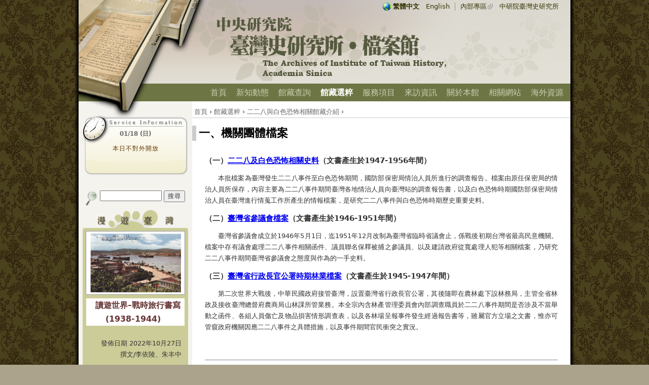

--- FILE ---
content_type: text/html; charset=utf-8
request_url: https://archives.ith.sinica.edu.tw/collections_con.php?no=185
body_size: 10197
content:
<!DOCTYPE html PUBLIC "-//W3C//DTD XHTML 1.0 Transitional//EN" "http://www.w3.org/TR/xhtml1/DTD/xhtml1-transitional.dtd">
<html xmlns="http://www.w3.org/1999/xhtml" lang="zh-TW">
<head>
<meta http-equiv="Content-Type" content="text/html; charset=utf-8">
<title>一、機關團體檔案 | 中央研究院臺灣史研究所檔案館 - 臺灣歷史檔案資源網</title>
<link rel="shortcut icon" href="images/archives_favicon.ico" type="image/x-icon" />
<style type="text/css">
<!--
body {
	margin: 0px;
}
-->
</style>
<link href="ith_file.css" rel="stylesheet" type="text/css" />
</head>
<body background="images/bg.gif" bgcolor=" #ABA38C" style="background-repeat: repeat;">
<!-- Global site tag (gtag.js) - Google Analytics -->
<script async src="https://www.googletagmanager.com/gtag/js?id=UA-3786174-2"></script>
<script>
  window.dataLayer = window.dataLayer || [];
  function gtag(){dataLayer.push(arguments);}
  gtag('js', new Date());

  gtag('config', 'UA-3786174-2', {cookie_flags: 'max-age=7200;domain=archives.ith.sinica.edu.tw;path=/;secure;SameSite=Strict'});
</script>
<table width="1024" border="0" align="center" cellpadding="0" cellspacing="0" summary="top">
  <tr>
    <td align="left" valign="top" class="top_bg">
	<table width="970" border="0" cellspacing="0" cellpadding="0">
	  <tr>
		<td>
		  <div style="position:absolute; z-index:2; padding: 0px 0px 0px 27px;"><img src="images/top_view.png" alt="*"></div>
		  <div style="position:absolute; z-index:3; padding: 30px 0 0 297px;"><a href="index.php" title="首頁"><img src="images/top_logo.png" alt="首頁" border="0"></a></div>
		  <div align="right" style=" width: 1024px; position:absolute; z-index:4; padding-top:5px; padding-right:0px;" id="top_link">
		    <div class="top_link_02"><a href="http://taco.ith.sinica.edu.tw" class="ext" target="_blank" rel="noopener noreferrer">內部專區</a>　<a href="http://www.ith.sinica.edu.tw" target="_blank" rel="noopener noreferrer" title="連結至中央研究院臺灣史研究所">中研院臺灣史研究所</a></div>
			<div class="top_link_01"><a href="index.php"><strong>繁體中文</strong></a>　<a href="index_en.php">English</a></div>
		  </div>
		</td>
	  </tr>
	</table>
	</td>
  </tr>
</table>
<!--top_end--><!--main-menu_start-->
<table width="1024" border="0" align="center" cellpadding="0" cellspacing="0" summary="main-menu">
  <tr>
    <td align="center" valign="top" class="main_bg">
	<table width="970" height="35" border="0" cellspacing="0" cellpadding="0">
	  <tr>
		<td align="right" valign="middle">
		  <ul id="main-menu">
		  <span style=" position: relative; z-index:5;">
			<li><a href="index.php" title="首頁" class="">首頁</a></li>
			<li><a href="news_list.php" title="新知動態" class="">新知動態</a></li>
			<li><a href="resources_list.php" title="館藏查詢" class="">館藏查詢</a></li>
			<li><a href="collections_list.php" title="館藏選粹" class="active">館藏選粹</a></li>
			<li><a href="services_list.php" title="服務項目" class="">服務項目</a></li>
			<li><a href="guide.php" title="來訪資訊" class="">來訪資訊</a></li>
			<li><a href="about_list.php" title="關於本館" class="">關於本館</a></li>
			<li><a href="links_list.php" title="相關網站" class="">相關網站</a></li>
			<li><a href="intl_list.php" title="海外資源" class="">海外資源</a></li>
	      </span>
		  </ul>
		</td>
	  </tr>
	</table>
	</td>
  </tr>
</table>
<!--main-menu_end--><table width="1024" border="0" align="center" cellpadding="0" cellspacing="0" bgcolor="#FFCC99" summary="main">
  <tr>
    <td class="main_bg">
<!--left_start-->
	<div id="left">
	  <div class="opening-today">
	    <p>&nbsp;</p>
	        
	    <span class="date">01/18 (日)</span>
		<span class="time"><p>本日不對外開放</p></span>
	  </div>
<script language='javascript'>
<!--

function LSaR(){
	if (document.Lfm1.keyword.value == ""){
		document.Lfm1.keyword.focus();
		return false;
	}else{
        document.Lfm1.submit();
		return true;
	}
}

//-->
</script>      
	  <div class="search">
<form name="Lfm1" method="GET" action="search.php" >	    
        <img src="images/search.png" alt="*" align="middle">
	    <input type="text" name="q" value="" maxlength="128" id="" size="12" title="輸入您想要搜尋的關鍵字。" class="text_13px_01b" />
	    <input type="button" name="op" id="" value="搜尋" onClick="return LSaR();" class="form-submit" />
</form>	  
      </div>
		  
      <div class="left-box">
	    <img src="images/left_box_top-zh.png" alt="*">
		    
        <div class="left-box-bgcolor">
		  <a href="collections_list_02.php?no=72"><img src="file/1666771065.jpg" width='180'  alt="讀遊世界–戰時旅行書寫(1938-1944)" title="讀遊世界–戰時旅行書寫(1938-1944)" class="left-box-photo"></a>
	      <div class="left-box-title"><a href="collections_list_02.php?no=72" class="left-box-title">讀遊世界–戰時旅行書寫(1938-1944)</a></div>
	      <div class="left-box-text"><p style="text-align:right;">發佈日期 2022年10月27日<br />
撰文/李依陵、朱丰中</p>

<p><span style="color:#666666;font-size:small;line-height:23.399999618530273px;text-align:justify;text-indent:26px;">中央研究院臺灣史研究所近年挖掘出日治時期唯一由臺灣人自行創刊的1938至1944年《臺灣新民報》之獨家典藏，本文選輯報中精彩的旅行書寫，藉由來自臺灣與日本旅人所留下的旅程描述紀錄，輔以照片、旅券紀錄、舊籍、明信片等特色典藏，邀請您跟隨旅人足跡讀遊萬里，飽覽烽火中北京、滿洲、美國、德國、緬甸、越南等地之風光，親歷百年前戰爭動盪時期的世界風景，體驗旅人胸臆中的世界觀。</span></p>
</div>
		</div>
	        
		<img src="images/left_box_bottom.png" alt="*">
	  </div>
	</div>
    
<!--left_end-->	<div id="content">
	  <div id="breadcrumb"><a href="index.php">首頁</a> › <a href="collections_list.php">館藏選粹</a> › <a href="collections_list_02.php?no=42">二二八與白色恐怖相關館藏介紹</a> › </div>
	  <div class="title_01">一、機關團體檔案</div>
	  <div id="content-con_03">
	  <table width="100%" border="0" cellspacing="0" cellpadding="0">
		  <tr>
			<td id="con" class="padding_01 text_13px_01">
			<div id="list-back">
			<!--<img src="file/images/a3-05.jpg" title="" border="0" class="pic_01" />-->
			<!--以下FCK-->
              <strong><span style="font-size: 11.5pt;">（一）<a href="http://tais.ith.sinica.edu.tw/sinicafrsFront/browsingLevel1.jsp?xmlId=0000310644" target="_blank" rel="noreferrer noopener">二二八及白色恐怖相關史料</a>（文書產生於1947-1956年間）</span> </strong><br />
<p>本批檔案為臺灣發生二二八事件至白色恐怖期間，國防部保密局情治人員所進行的調查報告。檔案由原任保密局的情治人員所保存，內容主要為二二八事件期間臺灣各地情治人員向臺灣站的調查報告書，以及白色恐怖時期國防部保密局情治人員在臺灣進行情蒐工作所產生的情報檔案，是研究二二八事件與白色恐怖時期歷史重要史料。</p>
<strong><span style="font-size: 11.5pt;">（二）<a href="http://tais.ith.sinica.edu.tw/sinicafrsFront/browsingLevel1.jsp?xmlId=0000031098" target="_blank" rel="noreferrer noopener">臺灣省參議會檔案</a>（文書產生於1946-1951年間）</span> </strong><br />
<p>臺灣省參議會成立於1946年5月1日，迄1951年12月改制為臺灣省臨時省議會止，係戰後初期台灣省最高民意機關。檔案中存有議會處理二二八事件相關函件、議員聯名保釋被捕之參議員、以及建請政府從寬處理人犯等相關檔案，乃研究二二八事件期間臺灣省參議會之態度與作為的一手史料。</p>
<strong><span style="font-size: 11.5pt;">（三）<a href="http://tais.ith.sinica.edu.tw/sinicafrsFront/browsingLevel1.jsp?xmlId=0000047760" target="_blank" rel="noreferrer noopener">臺灣省行政長官公署時期林業檔案</a>（文書產生於1945-1947年間）</span> </strong><br />
<p>第二次世界大戰後，中華民國政府接管臺灣，設置臺灣省行政長官公署，其後隨即在農林處下設林務局，主管全省林政及接收臺灣總督府農商局山林課所管業務。本全宗內含林產管理委員會內部調查職員於二二八事件期間是否涉及不當舉動之函件、各組人員傷亡及物品損害情形調查表，以及各林場呈報事件發生經過報告書等，雖屬官方立場之文書，惟亦可管窺政府機關因應二二八事件之具體措施，以及事件期間官民衝突之實況。</p>			<!--以上FCK-->
			</div>
			       
			<div class="page-links clear-block">
			              <a href="collections_list_02.php?no=42" class="page-previous" title="到上一頁">‹ 二二八與白色恐怖相關館藏介紹</a>
			              
              <a href="collections_list_02.php?no=42" class="page-up" title="到父頁面">上一層</a>
						  
              <a href="collections_con.php?no=188" class="page-next" title="到下一頁">二、個人文書與集藏 ›</a>
						
            </div>
			</td>
		  </tr>
		</table>
		<div align="right" style="padding:3px;" class="g-plusone-wrapper"><g:plusone href="http://archives.ith.sinica.edu.tw/news_con.php" size="medium" annotation="bubble" width="250" ></g:plusone></div>
	  </div>
	</div>
	</td>
  </tr>
</table>
<!--bottom_start-->
<table width="1024" border="0" align="center" cellpadding="0" cellspacing="0" summary="bottom">
  <tr>
    <td align="center" valign="top" class="bottom_bg" id="bottom"><br />
	11529 臺北市南港區研究院路 2 段 128 號 人文社會科學館南棟11樓 <br />電話：(02) 2652-5181 傳真：(02) 2652-5184 【<a href="contact.php" class="text_13px_07b">意見表單</a>】【<a href="https://www.ith.sinica.edu.tw/manage_sys/manage_login.php" class="text_13px_07b">系統管理</a>】<br />
    Copyright © 2010 Institute of Taiwan History, Academia Sinica. All Rights Reserved
	</td>
  </tr>
</table>
</body> 
</html> 
